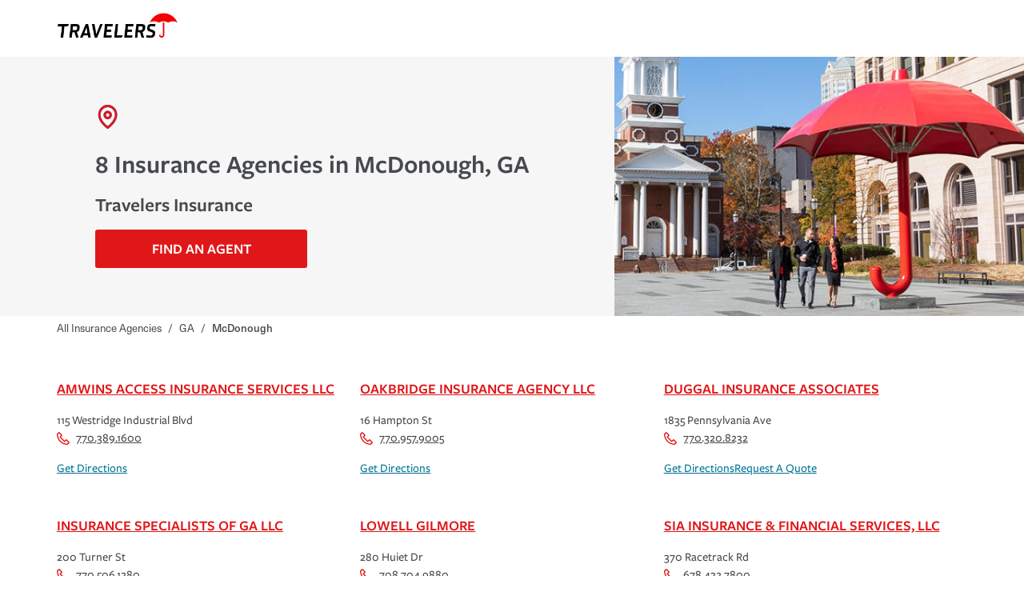

--- FILE ---
content_type: text/html; charset=utf-8
request_url: https://agent.travelers.com/ga/mcdonough
body_size: 10477
content:
<!DOCTYPE html><html lang="en"><head><link rel="stylesheet" href="/assets/static/main-D8ViwSdr.css"/>
<link rel="stylesheet" href="/assets/static/useBreakpoints-BI2-zlQk.css"/><title>Travelers Insurance agencies in McDonough, GA | home, auto, business and renters insurance</title>
    <meta charset="UTF-8"/>
    <meta name="viewport" content="width=device-width, initial-scale=1, maximum-scale=5"/>
    <meta name="description" content="Browse all Travelers Insurance agencies in McDonough, GA to learn more about home, auto, business and renters insurance."/>
<meta property="og:title" content="Travelers Insurance agencies in McDonough, GA | home, auto, business and renters insurance"/>
<meta property="og:description" content="Browse all Travelers Insurance agencies in McDonough, GA to learn more about home, auto, business and renters insurance."/>
<meta property="og:url" content="https://agent.travelers.com/ga/mcdonough"/>
<link rel="canonical" href="https://agent.travelers.com/ga/mcdonough"/>
<link rel="shortcut icon" type="image/ico" href="/assets/static/favicon-Bvx317IL.ico"/>
<meta property="og:image" content="https://a.mktgcdn.com/p/nDC7mQIuSxdb8QiZW-QmqBahUSXxKwqlnReiJi8IMyY/118x118.png"/>
<meta http-equiv="X-UA-Compatible" content="IE=edge"/>
<meta rel="dns-prefetch" href="//www.yext-pixel.com"/>
<meta rel="dns-prefetch" href="//a.cdnmktg.com"/>
<meta rel="dns-prefetch" href="//a.mktgcdn.com"/>
<meta rel="dns-prefetch" href="//dynl.mktgcdn.com"/>
<meta rel="dns-prefetch" href="//dynm.mktgcdn.com"/>
<meta rel="dns-prefetch" href="//www.google-analytics.com"/>
<meta name="format-detection" content="telephone=no"/>
<meta property="og:type" content="website"/>
<meta property="twitter:card" content="summary"/>
    <script src="https://cdn.optimizely.com/js/6595791012233216.js"></script>
<script>window.yextAnalyticsEnabled=false;window.enableYextAnalytics=()=>{window.yextAnalyticsEnabled=true}</script>
<script src="https://cdn.cookielaw.org/scripttemplates/otSDKStub.js" type="text/javascript" charset="UTF-8" data-domain-script="c87f59eb-9071-4ab2-9eba-f45b845d52be"></script>
    <script type="text/javascript">
    function OptanonWrapper() {}
    </script>
<script src="https://code.jquery.com/jquery-3.7.1.min.js" integrity="sha256-/JqT3SQfawRcv/BIHPThkBvs0OEvtFFmqPF/lYI/Cxo=" crossorigin="anonymous"></script>
<script>
      (function(w,d,y){
        w['TealiumAnalyticsObject'] = y;
        w[y] = w[y] || function() {
          (w[y].q = w[y].q || []).push(arguments)
        };
        w[y]('create', false, true);
      })(window, document, 'tealium');
      // Tealium Script Load
      // Add utag.js to beginning of <body>
      var utag_data = utag_data || {};
      var docElement = document.createElement('script');
      if (window.location.hostname.includes("agent.travelers.com")) {
        docElement.src = '//tags.tiqcdn.com/utag/travelers/findagent-us/prod/utag.js';
      } else {
        docElement.src = '//tags.tiqcdn.com/utag/travelers/findagent-us/qa/utag.js';
      }
      docElement.type = 'text/javascript';
      docElement.async = true;
      var position = document.getElementsByTagName('script')[0];
      docElement.onload = function () {
        tealium('start');
      };
      position.parentNode.insertBefore(docElement, position);
    </script>
<script type="application/ld+json">
  {"@graph":[null,null,{"@context":"http://www.schema.org","@type":"BreadcrumbList","itemListElement":[{"@type":"ListItem","name":"Directory","position":1,"item":{"@type":"Thing","@id":"../index.html"}},{"@type":"ListItem","name":"GA","position":2,"item":{"@type":"Thing","@id":"../ga"}},{"@type":"ListItem","name":"McDonough","position":3,"item":{"@type":"Thing","@id":"../"}}]}]}
  </script><script type="module">
        const componentURL = new URL("/assets/client/city.Bti3xCRj.js", import.meta.url)
        const component = await import(componentURL);

        const renderURL = new URL("/assets/render/_client.BlVWx-PR.js", import.meta.url)
        const render = await import(renderURL);

        render.render(
        {
            Page: component.default,
            pageProps: JSON.parse(decodeURIComponent("%7B%22document%22%3A%7B%22__%22%3A%7B%22entityPageSet%22%3A%7B%7D%2C%22name%22%3A%22city%22%7D%2C%22_additionalLayoutComponents%22%3A%5B%22CustomCodeSection%22%5D%2C%22_env%22%3A%7B%7D%2C%22_schema%22%3A%7B%22%40context%22%3A%22https%3A%2F%2Fschema.org%22%2C%22%40type%22%3A%22Thing%22%2C%22name%22%3A%22McDonough%22%2C%22url%22%3A%22agent.travelers.com%2Fga%2Fmcdonough%22%7D%2C%22_site%22%3A%7B%22c_bottomDisclaimer%22%3A%22*Quotes%20may%20not%20be%20available%20in%20all%20states%20or%20for%20all%20products.%20In%20CA%2C%20quotes%20for%20all%20products%20must%20be%20obtained%20through%20a%20local%20independent%20agent.%22%2C%22c_copyrightMessage%22%3A%22%C2%A92026%20The%20Travelers%20Indemnity%20Company.%20All%20rights%20reserved.%22%2C%22c_directoryHeroImage%22%3A%7B%22image%22%3A%7B%22height%22%3A345%2C%22url%22%3A%22https%3A%2F%2Fa.mktgcdn.com%2Fp%2Fl1wa945PNh0cNFKKj7UDTdkPe1r6__vThWHrn56gjCM%2F616x345.jpg%22%2C%22width%22%3A616%7D%7D%2C%22c_disclaimer%22%3A%22Travelers%20and%20The%20Travelers%20Umbrella%20are%20registered%20trademarks%20of%20The%20Travelers%20Indemnity%20Company%20in%20the%20U.S.%20and%20other%20countries.%22%2C%22c_facebook%22%3A%22https%3A%2F%2Fwww.facebook.com%2Ftravelers%22%2C%22c_footerColumnHeaders%22%3A%5B%22Products%20%26%20Services%22%2C%22Our%20Company%22%2C%22Connect%22%2C%22Legal%20%26%20Compliance%22%5D%2C%22c_footerLinkColumn1%22%3A%5B%7B%22label%22%3A%22Individuals%20%26%20Families%22%2C%22link%22%3A%22https%3A%2F%2Fwww.travelers.com%2Findividuals%22%2C%22linkType%22%3A%22URL%22%7D%2C%7B%22label%22%3A%22Businesses%22%2C%22link%22%3A%22https%3A%2F%2Fwww.travelers.com%2Fbusiness-insurance%22%2C%22linkType%22%3A%22URL%22%7D%2C%7B%22label%22%3A%22Claims%22%2C%22link%22%3A%22https%3A%2F%2Fwww.travelers.com%2Fclaims%22%2C%22linkType%22%3A%22URL%22%7D%2C%7B%22label%22%3A%22Prepare%20%26%20Prevent%22%2C%22link%22%3A%22https%3A%2F%2Fwww.travelers.com%2Fresources%22%2C%22linkType%22%3A%22URL%22%7D%5D%2C%22c_footerLinkColumn2%22%3A%5B%7B%22label%22%3A%22About%20Travelers%22%2C%22link%22%3A%22https%3A%2F%2Fwww.travelers.com%2Fabout-travelers%22%2C%22linkType%22%3A%22URL%22%7D%2C%7B%22label%22%3A%22Careers%22%2C%22link%22%3A%22https%3A%2F%2Fcareers.travelers.com%2F%22%2C%22linkType%22%3A%22URL%22%7D%2C%7B%22label%22%3A%22Investors%22%2C%22link%22%3A%22https%3A%2F%2Finvestor.travelers.com%2Fhome%2Fdefault.aspx%22%2C%22linkType%22%3A%22URL%22%7D%2C%7B%22label%22%3A%22Sustainability%22%2C%22link%22%3A%22https%3A%2F%2Fsustainability.travelers.com%2F%22%2C%22linkType%22%3A%22URL%22%7D%2C%7B%22label%22%3A%22Travelers%20Institute%22%2C%22link%22%3A%22https%3A%2F%2Finstitute.travelers.com%2F%22%2C%22linkType%22%3A%22URL%22%7D%5D%2C%22c_footerLinkColumn3%22%3A%5B%7B%22label%22%3A%22Contact%20Us%22%2C%22link%22%3A%22https%3A%2F%2Fwww.travelers.com%2Fcontact-us%22%2C%22linkType%22%3A%22URL%22%7D%2C%7B%22label%22%3A%22MyTravelers%C2%AE%22%2C%22link%22%3A%22https%3A%2F%2Fwww.travelers.com%2Fonline-service%22%2C%22linkType%22%3A%22URL%22%7D%2C%7B%22label%22%3A%22For%20Agents%22%2C%22link%22%3A%22https%3A%2F%2Fwww.travelers.com%2Fforagents%22%2C%22linkType%22%3A%22URL%22%7D%2C%7B%22label%22%3A%22Find%20an%20Agent%22%2C%22link%22%3A%22https%3A%2F%2Fagent.travelers.com%2Fsearch%22%2C%22linkType%22%3A%22URL%22%7D%5D%2C%22c_footerLinkColumn4%22%3A%5B%7B%22label%22%3A%22Terms%20of%20Service%22%2C%22link%22%3A%22https%3A%2F%2Fwww.travelers.com%2Fabout-travelers%2Flegal%22%2C%22linkType%22%3A%22URL%22%7D%2C%7B%22label%22%3A%22Privacy%20and%20Security%20Statements%22%2C%22link%22%3A%22https%3A%2F%2Fwww.travelers.com%2Fabout-travelers%2Fprivacy-statements%22%2C%22linkType%22%3A%22URL%22%7D%2C%7B%22label%22%3A%22Cookie%20Settings%22%2C%22link%22%3A%22cookie%22%2C%22linkType%22%3A%22OTHER%22%7D%2C%7B%22label%22%3A%22Accessibility%22%2C%22link%22%3A%22https%3A%2F%2Fwww.travelers.com%2Fabout-travelers%2Faccessibility%22%2C%22linkType%22%3A%22URL%22%7D%2C%7B%22label%22%3A%22Producer%20Compensation%20Disclosure%22%2C%22link%22%3A%22https%3A%2F%2Fwww.travelers.com%2Fabout-travelers%2Fproducer-compensation-disclosure%22%2C%22linkType%22%3A%22URL%22%7D%2C%7B%22label%22%3A%22Legal%20Entity%20Information%22%2C%22link%22%3A%22https%3A%2F%2Fwww.travelers.com%2Fabout-travelers%2Fsubsidiaries%22%2C%22linkType%22%3A%22URL%22%7D%5D%2C%22c_header%22%3A%7B%22logo%22%3A%7B%22height%22%3A123%2C%22url%22%3A%22https%3A%2F%2Fa.mktgcdn.com%2Fp%2F7DNak1sj1zT2puZIrZcrcgePONjJZTWu4NJLnURZ1rg%2F522x123.png%22%2C%22width%22%3A522%7D%7D%2C%22c_instagram%22%3A%22https%3A%2F%2Fwww.instagram.com%2Ftravelersinsurance%2F%22%2C%22c_linkedIn%22%3A%22https%3A%2F%2Fwww.linkedin.com%2Fcompany%2Ftravelers%2F%22%2C%22c_nearbySectionAPIKey%22%3A%22808274744a135d96dcfa6e038d71b8ee%22%2C%22c_reviewsAPIKey%22%3A%22808274744a135d96dcfa6e038d71b8ee%22%2C%22c_searchExperienceAPIKey%22%3A%227d4e8fb483a3120b38fdb879ebae4eac%22%2C%22c_twitter%22%3A%22https%3A%2F%2Fx.com%2FTravelers%22%2C%22c_youtube%22%3A%22https%3A%2F%2Fwww.youtube.com%2Fuser%2FTravelersInsurance%22%2C%22id%22%3A%22site-entity%22%2C%22logo%22%3A%7B%22image%22%3A%7B%22height%22%3A118%2C%22url%22%3A%22https%3A%2F%2Fa.mktgcdn.com%2Fp%2FnDC7mQIuSxdb8QiZW-QmqBahUSXxKwqlnReiJi8IMyY%2F118x118.png%22%2C%22width%22%3A118%7D%7D%2C%22meta%22%3A%7B%22entityType%22%3A%7B%22id%22%3A%22ce_site%22%2C%22uid%22%3A139408%7D%2C%22locale%22%3A%22en%22%7D%2C%22name%22%3A%22Site%20Entity%22%2C%22uid%22%3A1006914950%7D%2C%22_yext%22%3A%7B%22contentDeliveryAPIDomain%22%3A%22https%3A%2F%2Fcdn.yextapis.com%22%2C%22managementAPIDomain%22%3A%22https%3A%2F%2Fapi.yext.com%22%2C%22platformDomain%22%3A%22https%3A%2F%2Fwww.yext.com%22%7D%2C%22businessId%22%3A2469766%2C%22dm_directoryChildren%22%3A%5B%7B%22address%22%3A%7B%22city%22%3A%22McDonough%22%2C%22countryCode%22%3A%22US%22%2C%22line1%22%3A%22100%20Postmaster%20Drive%22%2C%22line2%22%3A%22%231228%22%2C%22postalCode%22%3A%2230253%22%2C%22region%22%3A%22GA%22%7D%2C%22closed%22%3Atrue%2C%22id%22%3A%2249021-1%22%2C%22mainPhone%22%3A%22%2B16782030280%22%2C%22name%22%3A%22The%20Homestead%20Insurance%20Group%20Inc%22%2C%22slug%22%3A%22ga%2Fmcdonough%2F100-postmaster-drive-49021-1%22%7D%2C%7B%22address%22%3A%7B%22city%22%3A%22McDonough%22%2C%22countryCode%22%3A%22US%22%2C%22line1%22%3A%22115%20Westridge%20Industrial%20Blvd%22%2C%22line2%22%3A%22Ste%20200%22%2C%22postalCode%22%3A%2230253%22%2C%22region%22%3A%22GA%22%7D%2C%22closed%22%3Afalse%2C%22id%22%3A%224587-65%22%2C%22mainPhone%22%3A%22%2B17703891600%22%2C%22name%22%3A%22Amwins%20Access%20Insurance%20Services%20LLC%22%2C%22slug%22%3A%22ga%2Fmcdonough%2F115-westridge-industrial-blvd-4587-65%22%7D%2C%7B%22address%22%3A%7B%22city%22%3A%22McDonough%22%2C%22countryCode%22%3A%22US%22%2C%22line1%22%3A%22117%20Racetrack%20Rd%22%2C%22postalCode%22%3A%2230253%22%2C%22region%22%3A%22GA%22%7D%2C%22closed%22%3Atrue%2C%22id%22%3A%2221375-77%22%2C%22mainPhone%22%3A%22%2B17709572608%22%2C%22name%22%3A%22Georgia%20Farm%20Bureau%20Brokerage%20Inc%22%2C%22slug%22%3A%22ga%2Fmcdonough%2F117-racetrack-rd-21375-77%22%7D%2C%7B%22address%22%3A%7B%22city%22%3A%22McDonough%22%2C%22countryCode%22%3A%22US%22%2C%22line1%22%3A%2216%20Hampton%20St%22%2C%22postalCode%22%3A%2230253%22%2C%22region%22%3A%22GA%22%7D%2C%22c_leadsEmail%22%3A%22jessicadix%40strawninsurance.com%22%2C%22closed%22%3Atrue%2C%22emails%22%3A%5B%22jessicadix%40strawninsurance.com%22%5D%2C%22id%22%3A%229016-3%22%2C%22mainPhone%22%3A%22%2B17709579005%22%2C%22name%22%3A%22Strawn%20%26%20Co%20Insurance%20Inc%22%2C%22slug%22%3A%22ga%2Fmcdonough%2F16-hampton-st-9016-3%22%7D%2C%7B%22address%22%3A%7B%22city%22%3A%22McDonough%22%2C%22countryCode%22%3A%22US%22%2C%22line1%22%3A%2216%20Hampton%20St%22%2C%22postalCode%22%3A%2230253%22%2C%22region%22%3A%22GA%22%7D%2C%22closed%22%3Atrue%2C%22id%22%3A%2211001-212%22%2C%22mainPhone%22%3A%22%2B17709579005%22%2C%22name%22%3A%22Strawn%20%26%20Co%20Insurance%20Inc%22%2C%22slug%22%3A%22ga%2Fmcdonough%2F16-hampton-st-11001-212%22%7D%2C%7B%22address%22%3A%7B%22city%22%3A%22McDonough%22%2C%22countryCode%22%3A%22US%22%2C%22line1%22%3A%2216%20Hampton%20St%22%2C%22postalCode%22%3A%2230253%22%2C%22region%22%3A%22GA%22%7D%2C%22closed%22%3Afalse%2C%22id%22%3A%2256781-39%22%2C%22mainPhone%22%3A%22%2B17709579005%22%2C%22name%22%3A%22Oakbridge%20Insurance%20Agency%20LLC%22%2C%22slug%22%3A%22ga%2Fmcdonough%2F16-hampton-st-56781-39%22%7D%2C%7B%22address%22%3A%7B%22city%22%3A%22McDonough%22%2C%22countryCode%22%3A%22US%22%2C%22line1%22%3A%221835%20Pennsylvania%20Ave%22%2C%22postalCode%22%3A%2230253%22%2C%22region%22%3A%22GA%22%7D%2C%22c_leadsEmail%22%3A%22Nduggal%40bellsouth.net%22%2C%22closed%22%3Afalse%2C%22emails%22%3A%5B%22Nduggal%40bellsouth.net%22%5D%2C%22id%22%3A%2219029-1%22%2C%22mainPhone%22%3A%22%2B17703208232%22%2C%22name%22%3A%22Duggal%20Insurance%20Associates%22%2C%22slug%22%3A%22ga%2Fmcdonough%2F1835-pennsylvania-ave-19029-1%22%7D%2C%7B%22address%22%3A%7B%22city%22%3A%22McDonough%22%2C%22countryCode%22%3A%22US%22%2C%22line1%22%3A%221961%20Highway%2042%20North%22%2C%22postalCode%22%3A%2230253%22%2C%22region%22%3A%22GA%22%7D%2C%22closed%22%3Atrue%2C%22id%22%3A%2255958-14%22%2C%22mainPhone%22%3A%22%2B17706921991%22%2C%22name%22%3A%22Lincoln%20Insurance%20Group%20LLC%22%2C%22slug%22%3A%22ga%2Fmcdonough%2F1961-highway-42-north-55958-14%22%7D%2C%7B%22address%22%3A%7B%22city%22%3A%22McDonough%22%2C%22countryCode%22%3A%22US%22%2C%22line1%22%3A%221961%20Highway%2042%20North%22%2C%22postalCode%22%3A%2230253%22%2C%22region%22%3A%22GA%22%7D%2C%22c_leadsEmail%22%3A%22service%40lincolninsgroup.com%22%2C%22closed%22%3Atrue%2C%22emails%22%3A%5B%22service%40lincolninsgroup.com%22%5D%2C%22hours%22%3A%7B%22friday%22%3A%7B%22isClosed%22%3Afalse%2C%22openIntervals%22%3A%5B%7B%22end%22%3A%2217%3A00%22%2C%22start%22%3A%2208%3A30%22%7D%5D%7D%2C%22monday%22%3A%7B%22isClosed%22%3Afalse%2C%22openIntervals%22%3A%5B%7B%22end%22%3A%2217%3A00%22%2C%22start%22%3A%2208%3A30%22%7D%5D%7D%2C%22saturday%22%3A%7B%22isClosed%22%3Atrue%7D%2C%22sunday%22%3A%7B%22isClosed%22%3Atrue%7D%2C%22thursday%22%3A%7B%22isClosed%22%3Afalse%2C%22openIntervals%22%3A%5B%7B%22end%22%3A%2217%3A00%22%2C%22start%22%3A%2208%3A30%22%7D%5D%7D%2C%22tuesday%22%3A%7B%22isClosed%22%3Afalse%2C%22openIntervals%22%3A%5B%7B%22end%22%3A%2217%3A00%22%2C%22start%22%3A%2208%3A30%22%7D%5D%7D%2C%22wednesday%22%3A%7B%22isClosed%22%3Afalse%2C%22openIntervals%22%3A%5B%7B%22end%22%3A%2217%3A00%22%2C%22start%22%3A%2208%3A30%22%7D%5D%7D%7D%2C%22id%22%3A%2227572-1%22%2C%22mainPhone%22%3A%22%2B17706921991%22%2C%22name%22%3A%22Lincoln%20Insurance%20Group%20LLC%22%2C%22slug%22%3A%22ga%2Fmcdonough%2F1961-highway-42-north-27572-1%22%7D%2C%7B%22address%22%3A%7B%22city%22%3A%22McDonough%22%2C%22countryCode%22%3A%22US%22%2C%22line1%22%3A%221961%20Hwy%2042%20N%22%2C%22postalCode%22%3A%2230253%22%2C%22region%22%3A%22GA%22%7D%2C%22closed%22%3Atrue%2C%22id%22%3A%2228462-24%22%2C%22mainPhone%22%3A%22%2B13523770420%22%2C%22name%22%3A%22King%20Risk%20Partners%20LLC%22%2C%22slug%22%3A%22ga%2Fmcdonough%2F1961-hwy-42-n-28462-24%22%7D%2C%7B%22address%22%3A%7B%22city%22%3A%22McDonough%22%2C%22countryCode%22%3A%22US%22%2C%22line1%22%3A%22200%20Turner%20St%22%2C%22postalCode%22%3A%2230253%22%2C%22region%22%3A%22GA%22%7D%2C%22closed%22%3Afalse%2C%22id%22%3A%2256458-78%22%2C%22mainPhone%22%3A%22%2B17705061280%22%2C%22name%22%3A%22Insurance%20Specialists%20Of%20Ga%20LLC%22%2C%22slug%22%3A%22ga%2Fmcdonough%2F200-turner-st-56458-78%22%7D%2C%7B%22address%22%3A%7B%22city%22%3A%22McDonough%22%2C%22countryCode%22%3A%22US%22%2C%22line1%22%3A%22200%20Turner%20St%22%2C%22postalCode%22%3A%2230253%22%2C%22region%22%3A%22GA%22%7D%2C%22c_leadsEmail%22%3A%22tiffany%40isofga.com%22%2C%22closed%22%3Atrue%2C%22emails%22%3A%5B%22tiffany%40isofga.com%22%5D%2C%22hours%22%3A%7B%22friday%22%3A%7B%22isClosed%22%3Afalse%2C%22openIntervals%22%3A%5B%7B%22end%22%3A%2217%3A00%22%2C%22start%22%3A%2209%3A00%22%7D%5D%7D%2C%22monday%22%3A%7B%22isClosed%22%3Afalse%2C%22openIntervals%22%3A%5B%7B%22end%22%3A%2217%3A00%22%2C%22start%22%3A%2209%3A00%22%7D%5D%7D%2C%22saturday%22%3A%7B%22isClosed%22%3Atrue%7D%2C%22sunday%22%3A%7B%22isClosed%22%3Atrue%7D%2C%22thursday%22%3A%7B%22isClosed%22%3Afalse%2C%22openIntervals%22%3A%5B%7B%22end%22%3A%2217%3A00%22%2C%22start%22%3A%2209%3A00%22%7D%5D%7D%2C%22tuesday%22%3A%7B%22isClosed%22%3Afalse%2C%22openIntervals%22%3A%5B%7B%22end%22%3A%2217%3A00%22%2C%22start%22%3A%2209%3A00%22%7D%5D%7D%2C%22wednesday%22%3A%7B%22isClosed%22%3Afalse%2C%22openIntervals%22%3A%5B%7B%22end%22%3A%2217%3A00%22%2C%22start%22%3A%2209%3A00%22%7D%5D%7D%7D%2C%22id%22%3A%2249090-1%22%2C%22mainPhone%22%3A%22%2B17705061280%22%2C%22name%22%3A%22Insurance%20Specialists%20Of%20Ga%20LLC%22%2C%22slug%22%3A%22ga%2Fmcdonough%2F200-turner-st-49090-1%22%7D%2C%7B%22address%22%3A%7B%22city%22%3A%22McDonough%22%2C%22countryCode%22%3A%22US%22%2C%22line1%22%3A%22200%20Turner%20St%22%2C%22postalCode%22%3A%2230253%22%2C%22region%22%3A%22GA%22%7D%2C%22closed%22%3Atrue%2C%22id%22%3A%2224272-18%22%2C%22mainPhone%22%3A%22%2B17705061280%22%2C%22name%22%3A%22Insurance%20Specialists%20Of%20Ga%20LLC%22%2C%22slug%22%3A%22ga%2Fmcdonough%2F200-turner-st-24272-18%22%7D%2C%7B%22address%22%3A%7B%22city%22%3A%22McDonough%22%2C%22countryCode%22%3A%22US%22%2C%22line1%22%3A%22280%20Huiet%20Dr%22%2C%22postalCode%22%3A%2230252%22%2C%22region%22%3A%22GA%22%7D%2C%22c_leadsEmail%22%3A%22lowgil%40sbcglobal.net%22%2C%22closed%22%3Afalse%2C%22emails%22%3A%5B%22lowgil%40sbcglobal.net%22%5D%2C%22id%22%3A%2227378-19%22%2C%22mainPhone%22%3A%22%2B17087049880%22%2C%22name%22%3A%22Lowell%20Gilmore%22%2C%22slug%22%3A%22ga%2Fmcdonough%2F280-huiet-dr-27378-19%22%7D%2C%7B%22address%22%3A%7B%22city%22%3A%22McDonough%22%2C%22countryCode%22%3A%22US%22%2C%22line1%22%3A%22370%20Racetrack%20Rd%22%2C%22postalCode%22%3A%2230252%22%2C%22region%22%3A%22GA%22%7D%2C%22closed%22%3Afalse%2C%22id%22%3A%2256458-111%22%2C%22mainPhone%22%3A%22%2B16784327800%22%2C%22name%22%3A%22Sia%20Insurance%20%26%20Financial%20Services%2C%20LLC%22%2C%22slug%22%3A%22ga%2Fmcdonough%2F370-racetrack-rd-56458-111%22%7D%2C%7B%22address%22%3A%7B%22city%22%3A%22McDonough%22%2C%22countryCode%22%3A%22US%22%2C%22line1%22%3A%22405%20The%20Gables%20Dr%22%2C%22postalCode%22%3A%2230253%22%2C%22region%22%3A%22GA%22%7D%2C%22closed%22%3Afalse%2C%22id%22%3A%223078-2%22%2C%22mainPhone%22%3A%22%2B17704615881%22%2C%22name%22%3A%22Affiliated%20Insurance%20Group%20Inc%22%2C%22slug%22%3A%22ga%2Fmcdonough%2F405-the-gables-dr-3078-2%22%7D%2C%7B%22address%22%3A%7B%22city%22%3A%22McDonough%22%2C%22countryCode%22%3A%22US%22%2C%22line1%22%3A%2260%20Jonesboro%20St%22%2C%22postalCode%22%3A%2230253%22%2C%22region%22%3A%22GA%22%7D%2C%22closed%22%3Afalse%2C%22id%22%3A%224903-647%22%2C%22mainPhone%22%3A%22%2B17709572925%22%2C%22name%22%3A%22McGarity%20Insurance%22%2C%22slug%22%3A%22ga%2Fmcdonough%2F60-jonesboro-st-4903-647%22%7D%2C%7B%22address%22%3A%7B%22city%22%3A%22McDonough%22%2C%22countryCode%22%3A%22US%22%2C%22line1%22%3A%2260%20Jonesboro%20St%22%2C%22postalCode%22%3A%2230253%22%2C%22region%22%3A%22GA%22%7D%2C%22c_leadsEmail%22%3A%22mcgarity%40mcgarityinsurance.com%22%2C%22closed%22%3Atrue%2C%22emails%22%3A%5B%22mcgarity%40mcgarityinsurance.com%22%5D%2C%22id%22%3A%2215327-1%22%2C%22mainPhone%22%3A%22%2B17709572925%22%2C%22name%22%3A%22McGarity%20Insurance%22%2C%22slug%22%3A%22ga%2Fmcdonough%2F60-jonesboro-st-15327-1%22%7D%2C%7B%22address%22%3A%7B%22city%22%3A%22McDonough%22%2C%22countryCode%22%3A%22US%22%2C%22line1%22%3A%228%20Macon%20St%22%2C%22postalCode%22%3A%2230253%22%2C%22region%22%3A%22GA%22%7D%2C%22c_leadsEmail%22%3A%22eausband%40ausbandagency.com%22%2C%22closed%22%3Atrue%2C%22emails%22%3A%5B%22eausband%40ausbandagency.com%22%5D%2C%22id%22%3A%2249960-135%22%2C%22mainPhone%22%3A%22%2B17703899060%22%2C%22name%22%3A%22The%20Ausband%20Agency%20Inc%22%2C%22slug%22%3A%22ga%2Fmcdonough%2F8-macon-st-49960-135%22%7D%5D%2C%22dm_directoryParents%22%3A%5B%7B%22name%22%3A%22Directory%22%2C%22slug%22%3A%22index.html%22%7D%2C%7B%22name%22%3A%22GA%22%2C%22slug%22%3A%22ga%22%7D%2C%7B%22name%22%3A%22McDonough%22%2C%22slug%22%3A%22%22%7D%5D%2C%22id%22%3A%22defaultDirectory_ga_mcdonough%22%2C%22locale%22%3A%22en%22%2C%22meta%22%3A%7B%22entityType%22%3A%7B%22id%22%3A%22ce_city%22%2C%22uid%22%3A139406%7D%2C%22locale%22%3A%22en%22%7D%2C%22name%22%3A%22McDonough%22%2C%22siteDomain%22%3A%22agent.travelers.com%22%2C%22siteId%22%3A63020%2C%22siteInternalHostName%22%3A%22agent.travelers.com%22%2C%22slug%22%3A%22ga%2Fmcdonough%22%2C%22uid%22%3A1007114556%2C%22defaultMetaTitle%22%3A%22Travelers%20Insurance%20agencies%20in%20McDonough%2C%20GA%20%7C%20home%2C%20auto%2C%20business%20and%20renters%20insurance%22%2C%22defaultMetaDescription%22%3A%22Browse%20all%20Travelers%20Insurance%20agencies%20in%20McDonough%2C%20GA%20to%20learn%20more%20about%20home%2C%20auto%2C%20business%20and%20renters%20insurance.%22%7D%2C%22__meta%22%3A%7B%22mode%22%3A%22production%22%7D%2C%22path%22%3A%22ga%2Fmcdonough%22%2C%22relativePrefixToRoot%22%3A%22..%2F%22%7D")),
        }
        );
    </script><script>var IS_PRODUCTION = true;var PRODUCTION_DOMAINS = JSON.parse("{\"primary\":\"agent.travelers.com\",\"aliases\":[]}");</script></head>
    <body>
      <div id="reactele"><header class="Header relative border-b-[5px] border-brand-primary md:border-none"><div class="container py-3 md:pt-[12px] md:pb-[23px] flex justify-center md:justify-start relative"><a class="Link Header-logoLink" href="https://www.travelers.com/" rel="noopener" target="_blank"><div class="flex w-[151px] mr-2"><img style="object-fit:cover;object-position:center;width:100%;aspect-ratio:522 / 123" src="https://dyn.mktgcdn.com/p/7DNak1sj1zT2puZIrZcrcgePONjJZTWu4NJLnURZ1rg/width=500,height=500" srcset="https://dyn.mktgcdn.com/p/7DNak1sj1zT2puZIrZcrcgePONjJZTWu4NJLnURZ1rg/width=100,height=24 100w, https://dyn.mktgcdn.com/p/7DNak1sj1zT2puZIrZcrcgePONjJZTWu4NJLnURZ1rg/width=320,height=75 320w, https://dyn.mktgcdn.com/p/7DNak1sj1zT2puZIrZcrcgePONjJZTWu4NJLnURZ1rg/width=640,height=151 640w, https://dyn.mktgcdn.com/p/7DNak1sj1zT2puZIrZcrcgePONjJZTWu4NJLnURZ1rg/width=960,height=226 960w, https://dyn.mktgcdn.com/p/7DNak1sj1zT2puZIrZcrcgePONjJZTWu4NJLnURZ1rg/width=1280,height=302 1280w, https://dyn.mktgcdn.com/p/7DNak1sj1zT2puZIrZcrcgePONjJZTWu4NJLnURZ1rg/width=1920,height=452 1920w" sizes="(max-width: 640px) 100px, (max-width: 768px) 320px, (max-width: 1024px) 640px, (max-width: 1280px) 960px, (max-width: 1536px) 1280px, 1920px" loading="lazy" alt="Link to Corporate Site"/></div></a><div class="hidden md:flex items-center"><ul class="flex"></ul></div></div><div class="hidden absolute top-full left-0 right-0 h-screen bg-white"><div class="container"><ul class="flex flex-col"></ul></div></div></header><div class="DirectoryHero bg-brand-gray-400"><div class="flex h-full w-full"><div class="DirectoryHero-content flex flex-col md:pl-14 w-full md:w-3/5 my-[30px] md:my-[60px] items-center md:items-start text-center"><img class="w-[30px] h-[30px] mb-6 hidden md:block" src="data:image/svg+xml,%3csvg%20xmlns=&#39;http://www.w3.org/2000/svg&#39;%20xmlns:xlink=&#39;http://www.w3.org/1999/xlink&#39;%20width=&#39;30&#39;%20height=&#39;30&#39;%20viewBox=&#39;0%200%2030%2030&#39;%3e%3cdefs%3e%3cpath%20id=&#39;a&#39;%20d=&#39;M16.402%2026.033a34.43%2034.43%200%200%200%203.457-3.33c3.047-3.39%204.847-6.87%204.847-10.158C24.706%207.28%2020.646%203%2015.625%203c-5.02%200-9.08%204.28-9.08%209.545%200%203.288%201.8%206.767%204.846%2010.158a34.43%2034.43%200%200%200%204.234%203.963c.244-.192.503-.403.777-.633zm5.467-1.247a37.27%2037.27%200%200%201-4.986%204.604c-.23.175-.397.298-.493.365a1.317%201.317%200%200%201-1.53%200c-.096-.067-.264-.19-.493-.365a37.27%2037.27%200%200%201-4.986-4.605c-3.502-3.895-5.631-8.01-5.631-12.24C3.75%205.611%209.072%200%2015.625%200S27.5%205.61%2027.5%2012.545c0%204.23-2.13%208.345-5.63%2012.24zM15.625%2018c-2.87%200-5.195-2.35-5.195-5.25s2.326-5.25%205.195-5.25c2.87%200%205.195%202.35%205.195%205.25S18.494%2018%2015.625%2018zm0-3c1.23%200%202.227-1.007%202.227-2.25s-.997-2.25-2.227-2.25-2.227%201.007-2.227%202.25.997%202.25%202.227%202.25z&#39;/%3e%3c/defs%3e%3cg%20fill=&#39;none&#39;%20fill-rule=&#39;evenodd&#39;%3e%3cpath%20d=&#39;M0%200h30v30H0z&#39;/%3e%3cmask%20id=&#39;b&#39;%20fill=&#39;%23fff&#39;%3e%3cuse%20xlink:href=&#39;%23a&#39;/%3e%3c/mask%3e%3cuse%20fill=&#39;%230F70F0&#39;%20fill-rule=&#39;nonzero&#39;%20xlink:href=&#39;%23a&#39;/%3e%3cg%20fill=&#39;%23E01719&#39;%20mask=&#39;url(%23b)&#39;%3e%3cpath%20d=&#39;M0%200h30v30H0z&#39;/%3e%3c/g%3e%3c/g%3e%3c/svg%3e" alt=""/><h1 class="mb-4"><div class="Heading Heading--head text-2xl md:text-xxl font-semibold text-brand-gray-100 text-left">8 Insurance Agencies in McDonough, GA</div></h1><p class="text-brand-gray-100 text-[21px] md:text-xl mb-4 font-semibold">Travelers Insurance</p><a class="Link Button Button--primary max-w-[265px] py-[12px] uppercase w-[180px] md:w-full" href="../search">Find An Agent</a></div><img src="https://a.mktgcdn.com/p/l1wa945PNh0cNFKKj7UDTdkPe1r6__vThWHrn56gjCM/616x345.jpg" alt="" class="w-2/5 hidden md:flex object-cover"/></div></div><nav class="Breadcrumbs font-secondary text-breadcrumbs text-brand-gray-100 justify-start container hidden sm:flex" aria-label="Breadcrumb"><ol class="flex flex-wrap py-1"><li><a class="Link Link--breadcrumbs Link--underlineInverse" href="../."><span>All Insurance Agencies</span></a><span class="mx-2">/</span></li><li><a class="Link Link--breadcrumbs Link--underlineInverse" href="../ga"><span>GA</span></a><span class="mx-2">/</span></li><li><span class="font-semibold">McDonough</span></li></ol></nav><div class="container my-[30px] sm:mt-[50px] mb-[30px] md:mb-[50px] xl:mb-20"><ul class="flex flex-wrap"><li class="w-full md:w-1/2 lg:w-1/3"><div class="Directorycard bg-white h-full mb-12 sm:mr-4"><h3 class="mb-4 text-lg font-medium"><a class="Link Link Link--primary underline hover:no-underline text-brand-primary font-semibold uppercase" href="../ga/mcdonough/115-westridge-industrial-blvd-4587-65">Amwins Access Insurance Services LLC</a></h3><div class="text-sm text-brand-gray-100"><div><div class="address-line"><span> 115 Westridge Industrial Blvd</span></div></div></div><div class="text-sm text-brand-gray-100"><a class="Link Link--underline flex items-center mb-4" href="tel:+17703891600"><img src="data:image/svg+xml,%3c?xml%20version=&#39;1.0&#39;%20encoding=&#39;UTF-8&#39;?%3e%3csvg%20width=&#39;24px&#39;%20height=&#39;24px&#39;%20viewBox=&#39;0%200%2024%2024&#39;%20version=&#39;1.1&#39;%20xmlns=&#39;http://www.w3.org/2000/svg&#39;%20xmlns:xlink=&#39;http://www.w3.org/1999/xlink&#39;%3e%3c!--%20Generator:%20sketchtool%2058%20(101010)%20-%20https://sketch.com%20--%3e%3ctitle%3eac7968d8-8496-4752-819d-677d1ecca068@1.50x%3c/title%3e%3cdesc%3eCreated%20with%20sketchtool.%3c/desc%3e%3cdefs%3e%3cpath%20d=&#39;M14.6086957,16.2634293%20L17.0012799,13.8708451%20C17.4087835,13.4633415%2018.0694774,13.4633415%2018.476981,13.8708451%20L23.6943723,19.0882364%20C24.1018759,19.49574%2024.1018759,20.1564339%2023.6943723,20.5639375%20L20.5639375,23.6943723%20C20.3682474,23.8900624%2020.1028346,24%2019.826087,24%20C8.87657243,24%200,15.1234276%200,4.17391304%20C0,3.8971654%200.109937573,3.63175262%200.305627707,3.43606249%20L3.43606249,0.305627707%20C3.8435661,-0.101875902%204.50425999,-0.101875902%204.9117636,0.305627707%20L10.1291549,5.52301901%20C10.5366585,5.93052262%2010.5366585,6.59121651%2010.1291549,6.99872012%20L7.73657067,9.39130435%20L14.6086957,16.2634293%20Z%20M15.3465462,18.476981%20C14.9390426,18.8844846%2014.2783487,18.8844846%2013.8708451,18.476981%20L5.52301901,10.1291549%20C5.1155154,9.72165129%205.1155154,9.0609574%205.52301901,8.65345379%20L7.91560324,6.26086957%20L4.17391304,2.51917937%20L2.09199943,4.60109299%20C2.31551599,14.0586804%209.94131958,21.684484%2019.398907,21.9080006%20L21.4808206,19.826087%20L17.7391304,16.0843968%20L15.3465462,18.476981%20Z&#39;%20id=&#39;path-1&#39;%3e%3c/path%3e%3c/defs%3e%3cg%20id=&#39;Styles&#39;%20stroke=&#39;none&#39;%20stroke-width=&#39;1&#39;%20fill=&#39;none&#39;%20fill-rule=&#39;evenodd&#39;%3e%3cg%20id=&#39;Annotations&#39;%20transform=&#39;translate(-826.000000,%20-219.000000)&#39;%3e%3c/g%3e%3cg%20id=&#39;Elements/Icons/Phone&#39;%3e%3cg%20id=&#39;📐-Spacers/▫️Spacer&#39;%3e%3crect%20id=&#39;Padding&#39;%20x=&#39;0&#39;%20y=&#39;0&#39;%20width=&#39;24&#39;%20height=&#39;24&#39;%3e%3c/rect%3e%3c/g%3e%3cmask%20id=&#39;mask-2&#39;%20fill=&#39;white&#39;%3e%3cuse%20xlink:href=&#39;%23path-1&#39;%3e%3c/use%3e%3c/mask%3e%3cg%20id=&#39;Mask&#39;%20fill-rule=&#39;nonzero&#39;%3e%3c/g%3e%3cg%20id=&#39;05-Styles/Colors/Gray-🔗&#39;%20mask=&#39;url(%23mask-2)&#39;%20fill=&#39;%23e01719&#39;%3e%3crect%20x=&#39;0&#39;%20y=&#39;0&#39;%20width=&#39;24&#39;%20height=&#39;24&#39;%3e%3c/rect%3e%3c/g%3e%3c/g%3e%3c/g%3e%3c/svg%3e" class="w-4 h-4 mr-2" alt=""/>770.389.1600</a></div><div class="flex gap-8"><a class="Link Link--primary Link--underline text-sm" href="https://maps.google.com/maps/search/?api=1&amp;query=115%20Westridge%20Industrial%20Blvd,%20Ste%20200,%20McDonough,%20GA,%2030253,%20US" rel="noopener" target="_blank">Get Directions</a></div></div></li><li class="w-full md:w-1/2 lg:w-1/3"><div class="Directorycard bg-white h-full mb-12 sm:mr-4"><h3 class="mb-4 text-lg font-medium"><a class="Link Link Link--primary underline hover:no-underline text-brand-primary font-semibold uppercase" href="../ga/mcdonough/16-hampton-st-56781-39">Oakbridge Insurance Agency LLC</a></h3><div class="text-sm text-brand-gray-100"><div><div class="address-line"><span> 16 Hampton St</span></div></div></div><div class="text-sm text-brand-gray-100"><a class="Link Link--underline flex items-center mb-4" href="tel:+17709579005"><img src="data:image/svg+xml,%3c?xml%20version=&#39;1.0&#39;%20encoding=&#39;UTF-8&#39;?%3e%3csvg%20width=&#39;24px&#39;%20height=&#39;24px&#39;%20viewBox=&#39;0%200%2024%2024&#39;%20version=&#39;1.1&#39;%20xmlns=&#39;http://www.w3.org/2000/svg&#39;%20xmlns:xlink=&#39;http://www.w3.org/1999/xlink&#39;%3e%3c!--%20Generator:%20sketchtool%2058%20(101010)%20-%20https://sketch.com%20--%3e%3ctitle%3eac7968d8-8496-4752-819d-677d1ecca068@1.50x%3c/title%3e%3cdesc%3eCreated%20with%20sketchtool.%3c/desc%3e%3cdefs%3e%3cpath%20d=&#39;M14.6086957,16.2634293%20L17.0012799,13.8708451%20C17.4087835,13.4633415%2018.0694774,13.4633415%2018.476981,13.8708451%20L23.6943723,19.0882364%20C24.1018759,19.49574%2024.1018759,20.1564339%2023.6943723,20.5639375%20L20.5639375,23.6943723%20C20.3682474,23.8900624%2020.1028346,24%2019.826087,24%20C8.87657243,24%200,15.1234276%200,4.17391304%20C0,3.8971654%200.109937573,3.63175262%200.305627707,3.43606249%20L3.43606249,0.305627707%20C3.8435661,-0.101875902%204.50425999,-0.101875902%204.9117636,0.305627707%20L10.1291549,5.52301901%20C10.5366585,5.93052262%2010.5366585,6.59121651%2010.1291549,6.99872012%20L7.73657067,9.39130435%20L14.6086957,16.2634293%20Z%20M15.3465462,18.476981%20C14.9390426,18.8844846%2014.2783487,18.8844846%2013.8708451,18.476981%20L5.52301901,10.1291549%20C5.1155154,9.72165129%205.1155154,9.0609574%205.52301901,8.65345379%20L7.91560324,6.26086957%20L4.17391304,2.51917937%20L2.09199943,4.60109299%20C2.31551599,14.0586804%209.94131958,21.684484%2019.398907,21.9080006%20L21.4808206,19.826087%20L17.7391304,16.0843968%20L15.3465462,18.476981%20Z&#39;%20id=&#39;path-1&#39;%3e%3c/path%3e%3c/defs%3e%3cg%20id=&#39;Styles&#39;%20stroke=&#39;none&#39;%20stroke-width=&#39;1&#39;%20fill=&#39;none&#39;%20fill-rule=&#39;evenodd&#39;%3e%3cg%20id=&#39;Annotations&#39;%20transform=&#39;translate(-826.000000,%20-219.000000)&#39;%3e%3c/g%3e%3cg%20id=&#39;Elements/Icons/Phone&#39;%3e%3cg%20id=&#39;📐-Spacers/▫️Spacer&#39;%3e%3crect%20id=&#39;Padding&#39;%20x=&#39;0&#39;%20y=&#39;0&#39;%20width=&#39;24&#39;%20height=&#39;24&#39;%3e%3c/rect%3e%3c/g%3e%3cmask%20id=&#39;mask-2&#39;%20fill=&#39;white&#39;%3e%3cuse%20xlink:href=&#39;%23path-1&#39;%3e%3c/use%3e%3c/mask%3e%3cg%20id=&#39;Mask&#39;%20fill-rule=&#39;nonzero&#39;%3e%3c/g%3e%3cg%20id=&#39;05-Styles/Colors/Gray-🔗&#39;%20mask=&#39;url(%23mask-2)&#39;%20fill=&#39;%23e01719&#39;%3e%3crect%20x=&#39;0&#39;%20y=&#39;0&#39;%20width=&#39;24&#39;%20height=&#39;24&#39;%3e%3c/rect%3e%3c/g%3e%3c/g%3e%3c/g%3e%3c/svg%3e" class="w-4 h-4 mr-2" alt=""/>770.957.9005</a></div><div class="flex gap-8"><a class="Link Link--primary Link--underline text-sm" href="https://maps.google.com/maps/search/?api=1&amp;query=16%20Hampton%20St,%20McDonough,%20GA,%2030253,%20US" rel="noopener" target="_blank">Get Directions</a></div></div></li><li class="w-full md:w-1/2 lg:w-1/3"><div class="Directorycard bg-white h-full mb-12 sm:mr-4"><h3 class="mb-4 text-lg font-medium"><a class="Link Link Link--primary underline hover:no-underline text-brand-primary font-semibold uppercase" href="../ga/mcdonough/1835-pennsylvania-ave-19029-1">Duggal Insurance Associates</a></h3><div class="text-sm text-brand-gray-100"><div><div class="address-line"><span> 1835 Pennsylvania Ave</span></div></div></div><div class="text-sm text-brand-gray-100"><a class="Link Link--underline flex items-center mb-4" href="tel:+17703208232"><img src="data:image/svg+xml,%3c?xml%20version=&#39;1.0&#39;%20encoding=&#39;UTF-8&#39;?%3e%3csvg%20width=&#39;24px&#39;%20height=&#39;24px&#39;%20viewBox=&#39;0%200%2024%2024&#39;%20version=&#39;1.1&#39;%20xmlns=&#39;http://www.w3.org/2000/svg&#39;%20xmlns:xlink=&#39;http://www.w3.org/1999/xlink&#39;%3e%3c!--%20Generator:%20sketchtool%2058%20(101010)%20-%20https://sketch.com%20--%3e%3ctitle%3eac7968d8-8496-4752-819d-677d1ecca068@1.50x%3c/title%3e%3cdesc%3eCreated%20with%20sketchtool.%3c/desc%3e%3cdefs%3e%3cpath%20d=&#39;M14.6086957,16.2634293%20L17.0012799,13.8708451%20C17.4087835,13.4633415%2018.0694774,13.4633415%2018.476981,13.8708451%20L23.6943723,19.0882364%20C24.1018759,19.49574%2024.1018759,20.1564339%2023.6943723,20.5639375%20L20.5639375,23.6943723%20C20.3682474,23.8900624%2020.1028346,24%2019.826087,24%20C8.87657243,24%200,15.1234276%200,4.17391304%20C0,3.8971654%200.109937573,3.63175262%200.305627707,3.43606249%20L3.43606249,0.305627707%20C3.8435661,-0.101875902%204.50425999,-0.101875902%204.9117636,0.305627707%20L10.1291549,5.52301901%20C10.5366585,5.93052262%2010.5366585,6.59121651%2010.1291549,6.99872012%20L7.73657067,9.39130435%20L14.6086957,16.2634293%20Z%20M15.3465462,18.476981%20C14.9390426,18.8844846%2014.2783487,18.8844846%2013.8708451,18.476981%20L5.52301901,10.1291549%20C5.1155154,9.72165129%205.1155154,9.0609574%205.52301901,8.65345379%20L7.91560324,6.26086957%20L4.17391304,2.51917937%20L2.09199943,4.60109299%20C2.31551599,14.0586804%209.94131958,21.684484%2019.398907,21.9080006%20L21.4808206,19.826087%20L17.7391304,16.0843968%20L15.3465462,18.476981%20Z&#39;%20id=&#39;path-1&#39;%3e%3c/path%3e%3c/defs%3e%3cg%20id=&#39;Styles&#39;%20stroke=&#39;none&#39;%20stroke-width=&#39;1&#39;%20fill=&#39;none&#39;%20fill-rule=&#39;evenodd&#39;%3e%3cg%20id=&#39;Annotations&#39;%20transform=&#39;translate(-826.000000,%20-219.000000)&#39;%3e%3c/g%3e%3cg%20id=&#39;Elements/Icons/Phone&#39;%3e%3cg%20id=&#39;📐-Spacers/▫️Spacer&#39;%3e%3crect%20id=&#39;Padding&#39;%20x=&#39;0&#39;%20y=&#39;0&#39;%20width=&#39;24&#39;%20height=&#39;24&#39;%3e%3c/rect%3e%3c/g%3e%3cmask%20id=&#39;mask-2&#39;%20fill=&#39;white&#39;%3e%3cuse%20xlink:href=&#39;%23path-1&#39;%3e%3c/use%3e%3c/mask%3e%3cg%20id=&#39;Mask&#39;%20fill-rule=&#39;nonzero&#39;%3e%3c/g%3e%3cg%20id=&#39;05-Styles/Colors/Gray-🔗&#39;%20mask=&#39;url(%23mask-2)&#39;%20fill=&#39;%23e01719&#39;%3e%3crect%20x=&#39;0&#39;%20y=&#39;0&#39;%20width=&#39;24&#39;%20height=&#39;24&#39;%3e%3c/rect%3e%3c/g%3e%3c/g%3e%3c/g%3e%3c/svg%3e" class="w-4 h-4 mr-2" alt=""/>770.320.8232</a></div><div class="flex gap-8"><a class="Link Link--primary Link--underline text-sm" href="https://maps.google.com/maps/search/?api=1&amp;query=1835%20Pennsylvania%20Ave,%20McDonough,%20GA,%2030253,%20US" rel="noopener" target="_blank">Get Directions</a><a class="Link Link--primary Link--underline text-sm" href="../ga/mcdonough/1835-pennsylvania-ave-19029-1">Request A Quote</a></div></div></li><li class="w-full md:w-1/2 lg:w-1/3"><div class="Directorycard bg-white h-full mb-12 sm:mr-4"><h3 class="mb-4 text-lg font-medium"><a class="Link Link Link--primary underline hover:no-underline text-brand-primary font-semibold uppercase" href="../ga/mcdonough/200-turner-st-56458-78">Insurance Specialists Of Ga LLC</a></h3><div class="text-sm text-brand-gray-100"><div><div class="address-line"><span> 200 Turner St</span></div></div></div><div class="text-sm text-brand-gray-100"><a class="Link Link--underline flex items-center mb-4" href="tel:+17705061280"><img src="data:image/svg+xml,%3c?xml%20version=&#39;1.0&#39;%20encoding=&#39;UTF-8&#39;?%3e%3csvg%20width=&#39;24px&#39;%20height=&#39;24px&#39;%20viewBox=&#39;0%200%2024%2024&#39;%20version=&#39;1.1&#39;%20xmlns=&#39;http://www.w3.org/2000/svg&#39;%20xmlns:xlink=&#39;http://www.w3.org/1999/xlink&#39;%3e%3c!--%20Generator:%20sketchtool%2058%20(101010)%20-%20https://sketch.com%20--%3e%3ctitle%3eac7968d8-8496-4752-819d-677d1ecca068@1.50x%3c/title%3e%3cdesc%3eCreated%20with%20sketchtool.%3c/desc%3e%3cdefs%3e%3cpath%20d=&#39;M14.6086957,16.2634293%20L17.0012799,13.8708451%20C17.4087835,13.4633415%2018.0694774,13.4633415%2018.476981,13.8708451%20L23.6943723,19.0882364%20C24.1018759,19.49574%2024.1018759,20.1564339%2023.6943723,20.5639375%20L20.5639375,23.6943723%20C20.3682474,23.8900624%2020.1028346,24%2019.826087,24%20C8.87657243,24%200,15.1234276%200,4.17391304%20C0,3.8971654%200.109937573,3.63175262%200.305627707,3.43606249%20L3.43606249,0.305627707%20C3.8435661,-0.101875902%204.50425999,-0.101875902%204.9117636,0.305627707%20L10.1291549,5.52301901%20C10.5366585,5.93052262%2010.5366585,6.59121651%2010.1291549,6.99872012%20L7.73657067,9.39130435%20L14.6086957,16.2634293%20Z%20M15.3465462,18.476981%20C14.9390426,18.8844846%2014.2783487,18.8844846%2013.8708451,18.476981%20L5.52301901,10.1291549%20C5.1155154,9.72165129%205.1155154,9.0609574%205.52301901,8.65345379%20L7.91560324,6.26086957%20L4.17391304,2.51917937%20L2.09199943,4.60109299%20C2.31551599,14.0586804%209.94131958,21.684484%2019.398907,21.9080006%20L21.4808206,19.826087%20L17.7391304,16.0843968%20L15.3465462,18.476981%20Z&#39;%20id=&#39;path-1&#39;%3e%3c/path%3e%3c/defs%3e%3cg%20id=&#39;Styles&#39;%20stroke=&#39;none&#39;%20stroke-width=&#39;1&#39;%20fill=&#39;none&#39;%20fill-rule=&#39;evenodd&#39;%3e%3cg%20id=&#39;Annotations&#39;%20transform=&#39;translate(-826.000000,%20-219.000000)&#39;%3e%3c/g%3e%3cg%20id=&#39;Elements/Icons/Phone&#39;%3e%3cg%20id=&#39;📐-Spacers/▫️Spacer&#39;%3e%3crect%20id=&#39;Padding&#39;%20x=&#39;0&#39;%20y=&#39;0&#39;%20width=&#39;24&#39;%20height=&#39;24&#39;%3e%3c/rect%3e%3c/g%3e%3cmask%20id=&#39;mask-2&#39;%20fill=&#39;white&#39;%3e%3cuse%20xlink:href=&#39;%23path-1&#39;%3e%3c/use%3e%3c/mask%3e%3cg%20id=&#39;Mask&#39;%20fill-rule=&#39;nonzero&#39;%3e%3c/g%3e%3cg%20id=&#39;05-Styles/Colors/Gray-🔗&#39;%20mask=&#39;url(%23mask-2)&#39;%20fill=&#39;%23e01719&#39;%3e%3crect%20x=&#39;0&#39;%20y=&#39;0&#39;%20width=&#39;24&#39;%20height=&#39;24&#39;%3e%3c/rect%3e%3c/g%3e%3c/g%3e%3c/g%3e%3c/svg%3e" class="w-4 h-4 mr-2" alt=""/>770.506.1280</a></div><div class="flex gap-8"><a class="Link Link--primary Link--underline text-sm" href="https://maps.google.com/maps/search/?api=1&amp;query=200%20Turner%20St,%20McDonough,%20GA,%2030253,%20US" rel="noopener" target="_blank">Get Directions</a></div></div></li><li class="w-full md:w-1/2 lg:w-1/3"><div class="Directorycard bg-white h-full mb-12 sm:mr-4"><h3 class="mb-4 text-lg font-medium"><a class="Link Link Link--primary underline hover:no-underline text-brand-primary font-semibold uppercase" href="../ga/mcdonough/280-huiet-dr-27378-19">Lowell Gilmore</a></h3><div class="text-sm text-brand-gray-100"><div><div class="address-line"><span> 280 Huiet Dr</span></div></div></div><div class="text-sm text-brand-gray-100"><a class="Link Link--underline flex items-center mb-4" href="tel:+17087049880"><img src="data:image/svg+xml,%3c?xml%20version=&#39;1.0&#39;%20encoding=&#39;UTF-8&#39;?%3e%3csvg%20width=&#39;24px&#39;%20height=&#39;24px&#39;%20viewBox=&#39;0%200%2024%2024&#39;%20version=&#39;1.1&#39;%20xmlns=&#39;http://www.w3.org/2000/svg&#39;%20xmlns:xlink=&#39;http://www.w3.org/1999/xlink&#39;%3e%3c!--%20Generator:%20sketchtool%2058%20(101010)%20-%20https://sketch.com%20--%3e%3ctitle%3eac7968d8-8496-4752-819d-677d1ecca068@1.50x%3c/title%3e%3cdesc%3eCreated%20with%20sketchtool.%3c/desc%3e%3cdefs%3e%3cpath%20d=&#39;M14.6086957,16.2634293%20L17.0012799,13.8708451%20C17.4087835,13.4633415%2018.0694774,13.4633415%2018.476981,13.8708451%20L23.6943723,19.0882364%20C24.1018759,19.49574%2024.1018759,20.1564339%2023.6943723,20.5639375%20L20.5639375,23.6943723%20C20.3682474,23.8900624%2020.1028346,24%2019.826087,24%20C8.87657243,24%200,15.1234276%200,4.17391304%20C0,3.8971654%200.109937573,3.63175262%200.305627707,3.43606249%20L3.43606249,0.305627707%20C3.8435661,-0.101875902%204.50425999,-0.101875902%204.9117636,0.305627707%20L10.1291549,5.52301901%20C10.5366585,5.93052262%2010.5366585,6.59121651%2010.1291549,6.99872012%20L7.73657067,9.39130435%20L14.6086957,16.2634293%20Z%20M15.3465462,18.476981%20C14.9390426,18.8844846%2014.2783487,18.8844846%2013.8708451,18.476981%20L5.52301901,10.1291549%20C5.1155154,9.72165129%205.1155154,9.0609574%205.52301901,8.65345379%20L7.91560324,6.26086957%20L4.17391304,2.51917937%20L2.09199943,4.60109299%20C2.31551599,14.0586804%209.94131958,21.684484%2019.398907,21.9080006%20L21.4808206,19.826087%20L17.7391304,16.0843968%20L15.3465462,18.476981%20Z&#39;%20id=&#39;path-1&#39;%3e%3c/path%3e%3c/defs%3e%3cg%20id=&#39;Styles&#39;%20stroke=&#39;none&#39;%20stroke-width=&#39;1&#39;%20fill=&#39;none&#39;%20fill-rule=&#39;evenodd&#39;%3e%3cg%20id=&#39;Annotations&#39;%20transform=&#39;translate(-826.000000,%20-219.000000)&#39;%3e%3c/g%3e%3cg%20id=&#39;Elements/Icons/Phone&#39;%3e%3cg%20id=&#39;📐-Spacers/▫️Spacer&#39;%3e%3crect%20id=&#39;Padding&#39;%20x=&#39;0&#39;%20y=&#39;0&#39;%20width=&#39;24&#39;%20height=&#39;24&#39;%3e%3c/rect%3e%3c/g%3e%3cmask%20id=&#39;mask-2&#39;%20fill=&#39;white&#39;%3e%3cuse%20xlink:href=&#39;%23path-1&#39;%3e%3c/use%3e%3c/mask%3e%3cg%20id=&#39;Mask&#39;%20fill-rule=&#39;nonzero&#39;%3e%3c/g%3e%3cg%20id=&#39;05-Styles/Colors/Gray-🔗&#39;%20mask=&#39;url(%23mask-2)&#39;%20fill=&#39;%23e01719&#39;%3e%3crect%20x=&#39;0&#39;%20y=&#39;0&#39;%20width=&#39;24&#39;%20height=&#39;24&#39;%3e%3c/rect%3e%3c/g%3e%3c/g%3e%3c/g%3e%3c/svg%3e" class="w-4 h-4 mr-2" alt=""/>708.704.9880</a></div><div class="flex gap-8"><a class="Link Link--primary Link--underline text-sm" href="https://maps.google.com/maps/search/?api=1&amp;query=280%20Huiet%20Dr,%20McDonough,%20GA,%2030252,%20US" rel="noopener" target="_blank">Get Directions</a><a class="Link Link--primary Link--underline text-sm" href="../ga/mcdonough/280-huiet-dr-27378-19">Request A Quote</a></div></div></li><li class="w-full md:w-1/2 lg:w-1/3"><div class="Directorycard bg-white h-full mb-12 sm:mr-4"><h3 class="mb-4 text-lg font-medium"><a class="Link Link Link--primary underline hover:no-underline text-brand-primary font-semibold uppercase" href="../ga/mcdonough/370-racetrack-rd-56458-111">Sia Insurance &amp; Financial Services, LLC</a></h3><div class="text-sm text-brand-gray-100"><div><div class="address-line"><span> 370 Racetrack Rd</span></div></div></div><div class="text-sm text-brand-gray-100"><a class="Link Link--underline flex items-center mb-4" href="tel:+16784327800"><img src="data:image/svg+xml,%3c?xml%20version=&#39;1.0&#39;%20encoding=&#39;UTF-8&#39;?%3e%3csvg%20width=&#39;24px&#39;%20height=&#39;24px&#39;%20viewBox=&#39;0%200%2024%2024&#39;%20version=&#39;1.1&#39;%20xmlns=&#39;http://www.w3.org/2000/svg&#39;%20xmlns:xlink=&#39;http://www.w3.org/1999/xlink&#39;%3e%3c!--%20Generator:%20sketchtool%2058%20(101010)%20-%20https://sketch.com%20--%3e%3ctitle%3eac7968d8-8496-4752-819d-677d1ecca068@1.50x%3c/title%3e%3cdesc%3eCreated%20with%20sketchtool.%3c/desc%3e%3cdefs%3e%3cpath%20d=&#39;M14.6086957,16.2634293%20L17.0012799,13.8708451%20C17.4087835,13.4633415%2018.0694774,13.4633415%2018.476981,13.8708451%20L23.6943723,19.0882364%20C24.1018759,19.49574%2024.1018759,20.1564339%2023.6943723,20.5639375%20L20.5639375,23.6943723%20C20.3682474,23.8900624%2020.1028346,24%2019.826087,24%20C8.87657243,24%200,15.1234276%200,4.17391304%20C0,3.8971654%200.109937573,3.63175262%200.305627707,3.43606249%20L3.43606249,0.305627707%20C3.8435661,-0.101875902%204.50425999,-0.101875902%204.9117636,0.305627707%20L10.1291549,5.52301901%20C10.5366585,5.93052262%2010.5366585,6.59121651%2010.1291549,6.99872012%20L7.73657067,9.39130435%20L14.6086957,16.2634293%20Z%20M15.3465462,18.476981%20C14.9390426,18.8844846%2014.2783487,18.8844846%2013.8708451,18.476981%20L5.52301901,10.1291549%20C5.1155154,9.72165129%205.1155154,9.0609574%205.52301901,8.65345379%20L7.91560324,6.26086957%20L4.17391304,2.51917937%20L2.09199943,4.60109299%20C2.31551599,14.0586804%209.94131958,21.684484%2019.398907,21.9080006%20L21.4808206,19.826087%20L17.7391304,16.0843968%20L15.3465462,18.476981%20Z&#39;%20id=&#39;path-1&#39;%3e%3c/path%3e%3c/defs%3e%3cg%20id=&#39;Styles&#39;%20stroke=&#39;none&#39;%20stroke-width=&#39;1&#39;%20fill=&#39;none&#39;%20fill-rule=&#39;evenodd&#39;%3e%3cg%20id=&#39;Annotations&#39;%20transform=&#39;translate(-826.000000,%20-219.000000)&#39;%3e%3c/g%3e%3cg%20id=&#39;Elements/Icons/Phone&#39;%3e%3cg%20id=&#39;📐-Spacers/▫️Spacer&#39;%3e%3crect%20id=&#39;Padding&#39;%20x=&#39;0&#39;%20y=&#39;0&#39;%20width=&#39;24&#39;%20height=&#39;24&#39;%3e%3c/rect%3e%3c/g%3e%3cmask%20id=&#39;mask-2&#39;%20fill=&#39;white&#39;%3e%3cuse%20xlink:href=&#39;%23path-1&#39;%3e%3c/use%3e%3c/mask%3e%3cg%20id=&#39;Mask&#39;%20fill-rule=&#39;nonzero&#39;%3e%3c/g%3e%3cg%20id=&#39;05-Styles/Colors/Gray-🔗&#39;%20mask=&#39;url(%23mask-2)&#39;%20fill=&#39;%23e01719&#39;%3e%3crect%20x=&#39;0&#39;%20y=&#39;0&#39;%20width=&#39;24&#39;%20height=&#39;24&#39;%3e%3c/rect%3e%3c/g%3e%3c/g%3e%3c/g%3e%3c/svg%3e" class="w-4 h-4 mr-2" alt=""/>678.432.7800</a></div><div class="flex gap-8"><a class="Link Link--primary Link--underline text-sm" href="https://maps.google.com/maps/search/?api=1&amp;query=370%20Racetrack%20Rd,%20McDonough,%20GA,%2030252,%20US" rel="noopener" target="_blank">Get Directions</a></div></div></li><li class="w-full md:w-1/2 lg:w-1/3"><div class="Directorycard bg-white h-full mb-12 sm:mr-4"><h3 class="mb-4 text-lg font-medium"><a class="Link Link Link--primary underline hover:no-underline text-brand-primary font-semibold uppercase" href="../ga/mcdonough/405-the-gables-dr-3078-2">Affiliated Insurance Group Inc</a></h3><div class="text-sm text-brand-gray-100"><div><div class="address-line"><span> 405 The Gables Dr</span></div></div></div><div class="text-sm text-brand-gray-100"><a class="Link Link--underline flex items-center mb-4" href="tel:+17704615881"><img src="data:image/svg+xml,%3c?xml%20version=&#39;1.0&#39;%20encoding=&#39;UTF-8&#39;?%3e%3csvg%20width=&#39;24px&#39;%20height=&#39;24px&#39;%20viewBox=&#39;0%200%2024%2024&#39;%20version=&#39;1.1&#39;%20xmlns=&#39;http://www.w3.org/2000/svg&#39;%20xmlns:xlink=&#39;http://www.w3.org/1999/xlink&#39;%3e%3c!--%20Generator:%20sketchtool%2058%20(101010)%20-%20https://sketch.com%20--%3e%3ctitle%3eac7968d8-8496-4752-819d-677d1ecca068@1.50x%3c/title%3e%3cdesc%3eCreated%20with%20sketchtool.%3c/desc%3e%3cdefs%3e%3cpath%20d=&#39;M14.6086957,16.2634293%20L17.0012799,13.8708451%20C17.4087835,13.4633415%2018.0694774,13.4633415%2018.476981,13.8708451%20L23.6943723,19.0882364%20C24.1018759,19.49574%2024.1018759,20.1564339%2023.6943723,20.5639375%20L20.5639375,23.6943723%20C20.3682474,23.8900624%2020.1028346,24%2019.826087,24%20C8.87657243,24%200,15.1234276%200,4.17391304%20C0,3.8971654%200.109937573,3.63175262%200.305627707,3.43606249%20L3.43606249,0.305627707%20C3.8435661,-0.101875902%204.50425999,-0.101875902%204.9117636,0.305627707%20L10.1291549,5.52301901%20C10.5366585,5.93052262%2010.5366585,6.59121651%2010.1291549,6.99872012%20L7.73657067,9.39130435%20L14.6086957,16.2634293%20Z%20M15.3465462,18.476981%20C14.9390426,18.8844846%2014.2783487,18.8844846%2013.8708451,18.476981%20L5.52301901,10.1291549%20C5.1155154,9.72165129%205.1155154,9.0609574%205.52301901,8.65345379%20L7.91560324,6.26086957%20L4.17391304,2.51917937%20L2.09199943,4.60109299%20C2.31551599,14.0586804%209.94131958,21.684484%2019.398907,21.9080006%20L21.4808206,19.826087%20L17.7391304,16.0843968%20L15.3465462,18.476981%20Z&#39;%20id=&#39;path-1&#39;%3e%3c/path%3e%3c/defs%3e%3cg%20id=&#39;Styles&#39;%20stroke=&#39;none&#39;%20stroke-width=&#39;1&#39;%20fill=&#39;none&#39;%20fill-rule=&#39;evenodd&#39;%3e%3cg%20id=&#39;Annotations&#39;%20transform=&#39;translate(-826.000000,%20-219.000000)&#39;%3e%3c/g%3e%3cg%20id=&#39;Elements/Icons/Phone&#39;%3e%3cg%20id=&#39;📐-Spacers/▫️Spacer&#39;%3e%3crect%20id=&#39;Padding&#39;%20x=&#39;0&#39;%20y=&#39;0&#39;%20width=&#39;24&#39;%20height=&#39;24&#39;%3e%3c/rect%3e%3c/g%3e%3cmask%20id=&#39;mask-2&#39;%20fill=&#39;white&#39;%3e%3cuse%20xlink:href=&#39;%23path-1&#39;%3e%3c/use%3e%3c/mask%3e%3cg%20id=&#39;Mask&#39;%20fill-rule=&#39;nonzero&#39;%3e%3c/g%3e%3cg%20id=&#39;05-Styles/Colors/Gray-🔗&#39;%20mask=&#39;url(%23mask-2)&#39;%20fill=&#39;%23e01719&#39;%3e%3crect%20x=&#39;0&#39;%20y=&#39;0&#39;%20width=&#39;24&#39;%20height=&#39;24&#39;%3e%3c/rect%3e%3c/g%3e%3c/g%3e%3c/g%3e%3c/svg%3e" class="w-4 h-4 mr-2" alt=""/>770.461.5881</a></div><div class="flex gap-8"><a class="Link Link--primary Link--underline text-sm" href="https://maps.google.com/maps/search/?api=1&amp;query=405%20The%20Gables%20Dr,%20McDonough,%20GA,%2030253,%20US" rel="noopener" target="_blank">Get Directions</a></div></div></li><li class="w-full md:w-1/2 lg:w-1/3"><div class="Directorycard bg-white h-full mb-12 sm:mr-4"><h3 class="mb-4 text-lg font-medium"><a class="Link Link Link--primary underline hover:no-underline text-brand-primary font-semibold uppercase" href="../ga/mcdonough/60-jonesboro-st-4903-647">McGarity Insurance</a></h3><div class="text-sm text-brand-gray-100"><div><div class="address-line"><span> 60 Jonesboro St</span></div></div></div><div class="text-sm text-brand-gray-100"><a class="Link Link--underline flex items-center mb-4" href="tel:+17709572925"><img src="data:image/svg+xml,%3c?xml%20version=&#39;1.0&#39;%20encoding=&#39;UTF-8&#39;?%3e%3csvg%20width=&#39;24px&#39;%20height=&#39;24px&#39;%20viewBox=&#39;0%200%2024%2024&#39;%20version=&#39;1.1&#39;%20xmlns=&#39;http://www.w3.org/2000/svg&#39;%20xmlns:xlink=&#39;http://www.w3.org/1999/xlink&#39;%3e%3c!--%20Generator:%20sketchtool%2058%20(101010)%20-%20https://sketch.com%20--%3e%3ctitle%3eac7968d8-8496-4752-819d-677d1ecca068@1.50x%3c/title%3e%3cdesc%3eCreated%20with%20sketchtool.%3c/desc%3e%3cdefs%3e%3cpath%20d=&#39;M14.6086957,16.2634293%20L17.0012799,13.8708451%20C17.4087835,13.4633415%2018.0694774,13.4633415%2018.476981,13.8708451%20L23.6943723,19.0882364%20C24.1018759,19.49574%2024.1018759,20.1564339%2023.6943723,20.5639375%20L20.5639375,23.6943723%20C20.3682474,23.8900624%2020.1028346,24%2019.826087,24%20C8.87657243,24%200,15.1234276%200,4.17391304%20C0,3.8971654%200.109937573,3.63175262%200.305627707,3.43606249%20L3.43606249,0.305627707%20C3.8435661,-0.101875902%204.50425999,-0.101875902%204.9117636,0.305627707%20L10.1291549,5.52301901%20C10.5366585,5.93052262%2010.5366585,6.59121651%2010.1291549,6.99872012%20L7.73657067,9.39130435%20L14.6086957,16.2634293%20Z%20M15.3465462,18.476981%20C14.9390426,18.8844846%2014.2783487,18.8844846%2013.8708451,18.476981%20L5.52301901,10.1291549%20C5.1155154,9.72165129%205.1155154,9.0609574%205.52301901,8.65345379%20L7.91560324,6.26086957%20L4.17391304,2.51917937%20L2.09199943,4.60109299%20C2.31551599,14.0586804%209.94131958,21.684484%2019.398907,21.9080006%20L21.4808206,19.826087%20L17.7391304,16.0843968%20L15.3465462,18.476981%20Z&#39;%20id=&#39;path-1&#39;%3e%3c/path%3e%3c/defs%3e%3cg%20id=&#39;Styles&#39;%20stroke=&#39;none&#39;%20stroke-width=&#39;1&#39;%20fill=&#39;none&#39;%20fill-rule=&#39;evenodd&#39;%3e%3cg%20id=&#39;Annotations&#39;%20transform=&#39;translate(-826.000000,%20-219.000000)&#39;%3e%3c/g%3e%3cg%20id=&#39;Elements/Icons/Phone&#39;%3e%3cg%20id=&#39;📐-Spacers/▫️Spacer&#39;%3e%3crect%20id=&#39;Padding&#39;%20x=&#39;0&#39;%20y=&#39;0&#39;%20width=&#39;24&#39;%20height=&#39;24&#39;%3e%3c/rect%3e%3c/g%3e%3cmask%20id=&#39;mask-2&#39;%20fill=&#39;white&#39;%3e%3cuse%20xlink:href=&#39;%23path-1&#39;%3e%3c/use%3e%3c/mask%3e%3cg%20id=&#39;Mask&#39;%20fill-rule=&#39;nonzero&#39;%3e%3c/g%3e%3cg%20id=&#39;05-Styles/Colors/Gray-🔗&#39;%20mask=&#39;url(%23mask-2)&#39;%20fill=&#39;%23e01719&#39;%3e%3crect%20x=&#39;0&#39;%20y=&#39;0&#39;%20width=&#39;24&#39;%20height=&#39;24&#39;%3e%3c/rect%3e%3c/g%3e%3c/g%3e%3c/g%3e%3c/svg%3e" class="w-4 h-4 mr-2" alt=""/>770.957.2925</a></div><div class="flex gap-8"><a class="Link Link--primary Link--underline text-sm" href="https://maps.google.com/maps/search/?api=1&amp;query=60%20Jonesboro%20St,%20McDonough,%20GA,%2030253,%20US" rel="noopener" target="_blank">Get Directions</a></div></div></li></ul></div><nav class="Breadcrumbs font-secondary text-breadcrumbs text-brand-gray-100 justify-start container flex sm:hidden pb-[28px] justify-center" aria-label="Breadcrumb"><ol class="flex flex-wrap py-1"><li><a class="Link Link--breadcrumbs Link--underlineInverse" href="../."><span>All Insurance Agencies</span></a><span class="mx-2">/</span></li><li><a class="Link Link--breadcrumbs Link--underlineInverse" href="../ga"><span>GA</span></a><span class="mx-2">/</span></li><li><span class="font-semibold">McDonough</span></li></ol></nav><footer class="Footer pb-8 md:pb-16 bg-brand-gray-400"><div class="Footer-ovalWrapper bg-white"><div class="Footer-oval h-[32px] md:h-[72px] w-full bg-brand-gray-400"></div></div><div class="container"><div class="Footer-top md:border-b border-b-brand-gray-300 flex md:block flex-col items-center"><div class="Footer-icons flex flex-col md:flex-row items-center justify-between mb-6"><div class="flex flex-col md:flex-row items-center"><div class="flex md:justify-start"><a class="Link Header-logoLink" href="https://www.travelers.com/" rel="noopener" target="_blank"><div class="flex w-[144px] mr-2"><img style="object-fit:cover;object-position:center;width:100%;aspect-ratio:522 / 123" src="https://dyn.mktgcdn.com/p/7DNak1sj1zT2puZIrZcrcgePONjJZTWu4NJLnURZ1rg/width=500,height=500" srcset="https://dyn.mktgcdn.com/p/7DNak1sj1zT2puZIrZcrcgePONjJZTWu4NJLnURZ1rg/width=100,height=24 100w, https://dyn.mktgcdn.com/p/7DNak1sj1zT2puZIrZcrcgePONjJZTWu4NJLnURZ1rg/width=320,height=75 320w, https://dyn.mktgcdn.com/p/7DNak1sj1zT2puZIrZcrcgePONjJZTWu4NJLnURZ1rg/width=640,height=151 640w, https://dyn.mktgcdn.com/p/7DNak1sj1zT2puZIrZcrcgePONjJZTWu4NJLnURZ1rg/width=960,height=226 960w, https://dyn.mktgcdn.com/p/7DNak1sj1zT2puZIrZcrcgePONjJZTWu4NJLnURZ1rg/width=1280,height=302 1280w, https://dyn.mktgcdn.com/p/7DNak1sj1zT2puZIrZcrcgePONjJZTWu4NJLnURZ1rg/width=1920,height=452 1920w" sizes="(max-width: 640px) 100px, (max-width: 768px) 320px, (max-width: 1024px) 640px, (max-width: 1280px) 960px, (max-width: 1536px) 1280px, 1920px" loading="lazy" alt="Link to Corporate Site"/></div></a></div></div><div class="my-4 md:my-0 flex flex-row items-center justify-center sm:justify-end"><a class="Link Link Link--primary" href="https://www.facebook.com/travelers" rel="noopener" aria-label="facebook" target="_blank"><svg stroke="currentColor" fill="currentColor" stroke-width="0" viewBox="0 0 512 512" class="w-5 h-5 mr-4 text-facebook" height="1em" width="1em" xmlns="http://www.w3.org/2000/svg"><path d="M512 256C512 114.6 397.4 0 256 0S0 114.6 0 256C0 376 82.7 476.8 194.2 504.5V334.2H141.4V256h52.8V222.3c0-87.1 39.4-127.5 125-127.5c16.2 0 44.2 3.2 55.7 6.4V172c-6-.6-16.5-1-29.6-1c-42 0-58.2 15.9-58.2 57.2V256h83.6l-14.4 78.2H287V510.1C413.8 494.8 512 386.9 512 256h0z"></path></svg></a><a class="Link Link Link--primary" href="https://www.youtube.com/user/TravelersInsurance" rel="noopener" aria-label="youtube" target="_blank"><svg stroke="currentColor" fill="currentColor" stroke-width="0" viewBox="0 0 576 512" class="w-5 h-5 mr-4 text-youtube" height="1em" width="1em" xmlns="http://www.w3.org/2000/svg"><path d="M549.655 124.083c-6.281-23.65-24.787-42.276-48.284-48.597C458.781 64 288 64 288 64S117.22 64 74.629 75.486c-23.497 6.322-42.003 24.947-48.284 48.597-11.412 42.867-11.412 132.305-11.412 132.305s0 89.438 11.412 132.305c6.281 23.65 24.787 41.5 48.284 47.821C117.22 448 288 448 288 448s170.78 0 213.371-11.486c23.497-6.321 42.003-24.171 48.284-47.821 11.412-42.867 11.412-132.305 11.412-132.305s0-89.438-11.412-132.305zm-317.51 213.508V175.185l142.739 81.205-142.739 81.201z"></path></svg></a><a class="Link Link Link--primary" href="https://x.com/Travelers" rel="noopener" aria-label="X" target="_blank"><svg stroke="currentColor" fill="currentColor" stroke-width="0" viewBox="0 0 512 512" class="w-5 h-5 mr-4 text-black" height="1em" width="1em" xmlns="http://www.w3.org/2000/svg"><path d="M389.2 48h70.6L305.6 224.2 487 464H345L233.7 318.6 106.5 464H35.8L200.7 275.5 26.8 48H172.4L272.9 180.9 389.2 48zM364.4 421.8h39.1L151.1 88h-42L364.4 421.8z"></path></svg></a><a class="Link Link Link--primary" href="https://www.linkedin.com/company/travelers/" rel="noopener" aria-label="linkedIn" target="_blank"><svg stroke="currentColor" fill="currentColor" stroke-width="0" viewBox="0 0 448 512" class="w-5 h-5 mr-4 text-linkedin" height="1em" width="1em" xmlns="http://www.w3.org/2000/svg"><path d="M416 32H31.9C14.3 32 0 46.5 0 64.3v383.4C0 465.5 14.3 480 31.9 480H416c17.6 0 32-14.5 32-32.3V64.3c0-17.8-14.4-32.3-32-32.3zM135.4 416H69V202.2h66.5V416zm-33.2-243c-21.3 0-38.5-17.3-38.5-38.5S80.9 96 102.2 96c21.2 0 38.5 17.3 38.5 38.5 0 21.3-17.2 38.5-38.5 38.5zm282.1 243h-66.4V312c0-24.8-.5-56.7-34.5-56.7-34.6 0-39.9 27-39.9 54.9V416h-66.4V202.2h63.7v29.2h.9c8.9-16.8 30.6-34.5 62.9-34.5 67.2 0 79.7 44.3 79.7 101.9V416z"></path></svg></a><a class="Link Link Link--primary" href="https://www.instagram.com/travelersinsurance/" rel="noopener" aria-label="instagram" target="_blank"><svg stroke="currentColor" fill="currentColor" stroke-width="0" viewBox="0 0 448 512" class="w-5 h-5 mr-4 text-instagram" height="1em" width="1em" xmlns="http://www.w3.org/2000/svg"><path d="M224.1 141c-63.6 0-114.9 51.3-114.9 114.9s51.3 114.9 114.9 114.9S339 319.5 339 255.9 287.7 141 224.1 141zm0 189.6c-41.1 0-74.7-33.5-74.7-74.7s33.5-74.7 74.7-74.7 74.7 33.5 74.7 74.7-33.6 74.7-74.7 74.7zm146.4-194.3c0 14.9-12 26.8-26.8 26.8-14.9 0-26.8-12-26.8-26.8s12-26.8 26.8-26.8 26.8 12 26.8 26.8zm76.1 27.2c-1.7-35.9-9.9-67.7-36.2-93.9-26.2-26.2-58-34.4-93.9-36.2-37-2.1-147.9-2.1-184.9 0-35.8 1.7-67.6 9.9-93.9 36.1s-34.4 58-36.2 93.9c-2.1 37-2.1 147.9 0 184.9 1.7 35.9 9.9 67.7 36.2 93.9s58 34.4 93.9 36.2c37 2.1 147.9 2.1 184.9 0 35.9-1.7 67.7-9.9 93.9-36.2 26.2-26.2 34.4-58 36.2-93.9 2.1-37 2.1-147.8 0-184.8zM398.8 388c-7.8 19.6-22.9 34.7-42.6 42.6-29.5 11.7-99.5 9-132.1 9s-102.7 2.6-132.1-9c-19.6-7.8-34.7-22.9-42.6-42.6-11.7-29.5-9-99.5-9-132.1s-2.6-102.7 9-132.1c7.8-19.6 22.9-34.7 42.6-42.6 29.5-11.7 99.5-9 132.1-9s102.7-2.6 132.1 9c19.6 7.8 34.7 22.9 42.6 42.6 11.7 29.5 9 99.5 9 132.1s2.7 102.7-9 132.1z"></path></svg></a></div></div><div class="text-xs w-[212px] md:w-auto md:text-left md:mt-4 text-brand-gray-100 pb-8">Travelers and The Travelers Umbrella are registered trademarks of The Travelers Indemnity Company in the U.S. and other countries.<br/><br/>©2026 The Travelers Indemnity Company. All rights reserved.</div></div><div class="Footer-bottom flex flex-col md:flex-row justify-between mb-16 mt-8"><div class="Footer-col flex flex-col items-center md:items-start mb-16 md:mb-0 last:mb-0"><div class="Footer-colTitle text-sm pb-2 font-semibold text-brand-gray-100">Products &amp; Services</div><div><a class="Link inline-block Link Link--primary Link--underlineInverse mb-2 sm:mb-3 text-footer pb-2" href="https://www.travelers.com/individuals" rel="noopener" target="_blank">Individuals &amp; Families</a></div><div><a class="Link inline-block Link Link--primary Link--underlineInverse mb-2 sm:mb-3 text-footer pb-2" href="https://www.travelers.com/business-insurance" rel="noopener" target="_blank">Businesses</a></div><div><a class="Link inline-block Link Link--primary Link--underlineInverse mb-2 sm:mb-3 text-footer pb-2" href="https://www.travelers.com/claims" rel="noopener" target="_blank">Claims</a></div><div><a class="Link inline-block Link Link--primary Link--underlineInverse mb-2 sm:mb-3 text-footer pb-2" href="https://www.travelers.com/resources" rel="noopener" target="_blank">Prepare &amp; Prevent</a></div></div><div class="Footer-col flex flex-col items-center md:items-start mb-16 md:mb-0 last:mb-0"><div class="Footer-colTitle text-sm pb-2 font-semibold text-brand-gray-100">Our Company</div><div><a class="Link inline-block Link Link--primary Link--underlineInverse mb-2 sm:mb-3 text-footer pb-2" href="https://www.travelers.com/about-travelers" rel="noopener" target="_blank">About Travelers</a></div><div><a class="Link inline-block Link Link--primary Link--underlineInverse mb-2 sm:mb-3 text-footer pb-2" href="https://careers.travelers.com/" rel="noopener" target="_blank">Careers</a></div><div><a class="Link inline-block Link Link--primary Link--underlineInverse mb-2 sm:mb-3 text-footer pb-2" href="https://investor.travelers.com/home/default.aspx" rel="noopener" target="_blank">Investors</a></div><div><a class="Link inline-block Link Link--primary Link--underlineInverse mb-2 sm:mb-3 text-footer pb-2" href="https://sustainability.travelers.com/" rel="noopener" target="_blank">Sustainability</a></div><div><a class="Link inline-block Link Link--primary Link--underlineInverse mb-2 sm:mb-3 text-footer pb-2" href="https://institute.travelers.com/" rel="noopener" target="_blank">Travelers Institute</a></div></div><div class="Footer-col flex flex-col items-center md:items-start mb-16 md:mb-0 last:mb-0"><div class="Footer-colTitle text-sm pb-2 font-semibold text-brand-gray-100">Connect</div><div><a class="Link inline-block Link Link--primary Link--underlineInverse mb-2 sm:mb-3 text-footer pb-2" href="https://www.travelers.com/contact-us" rel="noopener" target="_blank">Contact Us</a></div><div><a class="Link inline-block Link Link--primary Link--underlineInverse mb-2 sm:mb-3 text-footer pb-2" href="https://www.travelers.com/online-service" rel="noopener" target="_blank">MyTravelers®</a></div><div><a class="Link inline-block Link Link--primary Link--underlineInverse mb-2 sm:mb-3 text-footer pb-2" href="https://www.travelers.com/foragents" rel="noopener" target="_blank">For Agents</a></div><div><a class="Link inline-block Link Link--primary Link--underlineInverse mb-2 sm:mb-3 text-footer pb-2" href="https://agent.travelers.com/search" rel="noopener" target="_blank">Find an Agent</a></div></div><div class="Footer-col flex flex-col items-center md:items-start mb-16 md:mb-0 last:mb-0"><div class="Footer-colTitle text-sm pb-2 font-semibold text-brand-gray-100">Legal &amp; Compliance</div><div><a class="Link inline-block Link Link--primary Link--underlineInverse mb-2 sm:mb-3 text-footer pb-2" href="https://www.travelers.com/about-travelers/legal" rel="noopener" target="_blank">Terms of Service</a></div><div><a class="Link inline-block Link Link--primary Link--underlineInverse mb-2 sm:mb-3 text-footer pb-2" href="https://www.travelers.com/about-travelers/privacy-statements" rel="noopener" target="_blank">Privacy and Security Statements</a></div><div><button class="inline-block Link Link--primary Link--underlineInverse mb-2 sm:mb-3 text-footer pb-2 ot-sdk-show-settings" id="trv-ot-cookie-setting">Cookie Settings</button></div><div><a class="Link inline-block Link Link--primary Link--underlineInverse mb-2 sm:mb-3 text-footer pb-2" href="https://www.travelers.com/about-travelers/accessibility" rel="noopener" target="_blank">Accessibility</a></div><div><a class="Link inline-block Link Link--primary Link--underlineInverse mb-2 sm:mb-3 text-footer pb-2" href="https://www.travelers.com/about-travelers/producer-compensation-disclosure" rel="noopener" target="_blank">Producer Compensation Disclosure</a></div><div><a class="Link inline-block Link Link--primary Link--underlineInverse mb-2 sm:mb-3 text-footer pb-2" href="https://www.travelers.com/about-travelers/subsidiaries" rel="noopener" target="_blank">Legal Entity Information</a></div></div></div><div class="text-xs w-[212px] md:w-auto md:text-left md:mt-4 text-brand-gray-100 pb-8">*Quotes may not be available in all states or for all products. In CA, quotes for all products must be obtained through a local independent agent.</div></div></footer></div>
    
  </body></html>